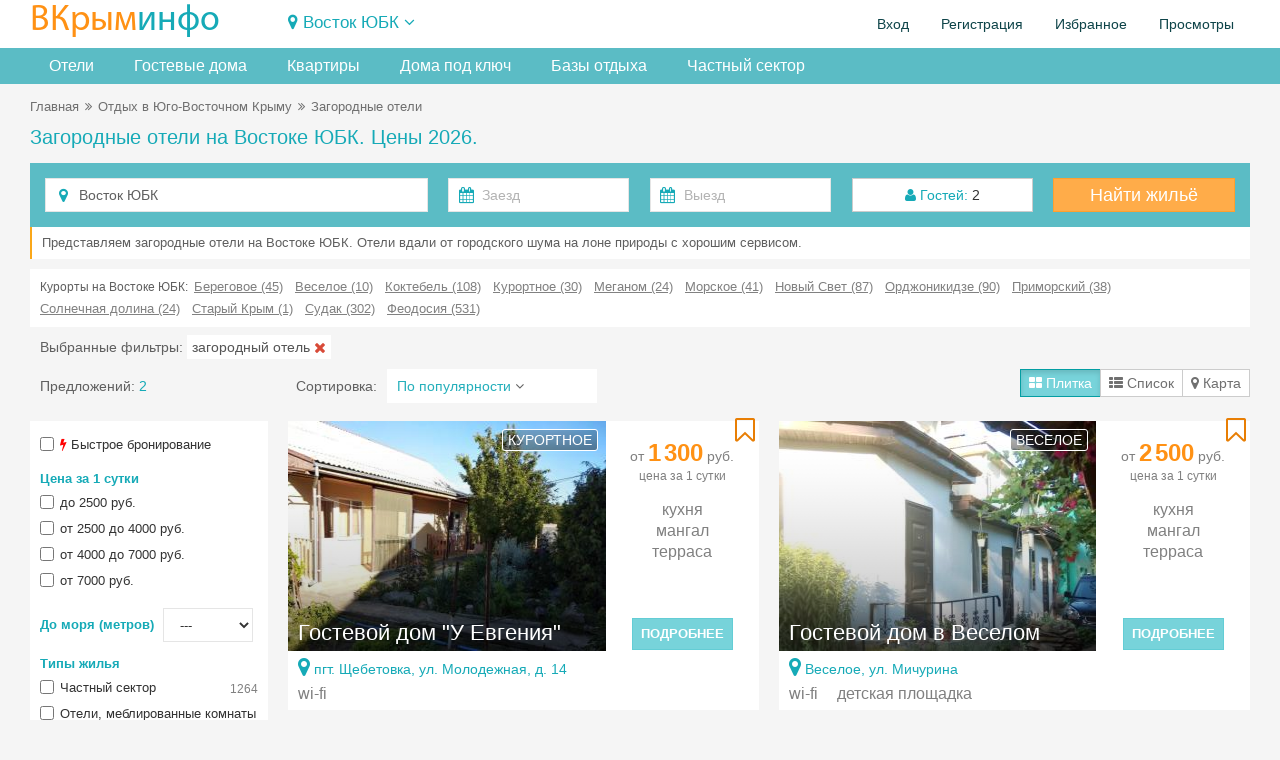

--- FILE ---
content_type: text/html; charset=UTF-8
request_url: https://vkrim.info/sdam/east/country.html
body_size: 22755
content:
<!DOCTYPE html>
<!--[if IE 8]>
<html lang="ru" class="ie8 no-js"> <![endif]-->
<!--[if IE 9]>
<html lang="ru" class="ie9 no-js"> <![endif]-->
<!--[if !IE]><!-->
<html lang="ru" class="no-js" xmlns="http://www.w3.org/1999/xhtml">
<!--<![endif]-->
<!-- BEGIN HEAD -->
<head>
    <meta charset="utf-8"/>
    <link rel="stylesheet" type="text/css" href="/bootstrap/fonts/font-awesome/css/font-awesome.min.css?1734893415" />
<link rel="stylesheet" type="text/css" href="/bootstrap/css/bootstrap.min.css?1734893415" />
<link rel="stylesheet" type="text/css" href="/plugins/bootstrap-toastr/toastr.min.css?1734893415" />
<link rel="stylesheet" type="text/css" href="/plugins/bootstrap-datepicker/css/datepicker3.css?1734893415" />
<link rel="stylesheet" type="text/css" href="/plugins/simple-line-icons/simple-line-icons.min.css?1734893415" />
<link rel="stylesheet" type="text/css" href="/css/components.css?1734893415" />
<link rel="stylesheet" type="text/css" href="/css/form.css?1734893415" />
<link rel="stylesheet" type="text/css" href="/css/main.css?20260108" />
<link rel="stylesheet" type="text/css" href="/assets/6acd4afb/jui/css/base/jquery-ui.css?1734893418" />
<link rel="stylesheet" type="text/css" href="/css/fp-modal.css?1763105858" />
<title>Загородные отели в Юго-Восточном Крыму. Цены 2026.</title>
    <meta http-equiv="X-UA-Compatible" content="IE=edge">
    <meta content="width=device-width, initial-scale=1" name="viewport"/>
    <meta name="keywords" content="загородные отели, аренда, посуточно, отдых, жилье, Восток ЮБК">
    <meta name="description" content="Загородные отели на Востоке ЮБК для отдыха в 2026 году. Отели вдали от городского шума на лоне природы с хорошим сервисом. Фотографии, отзывы, бронирование онлайн.">
        <meta property="og:site_name" content="Vkrim.info"/>
    <meta property="og:url" content="https://vkrim.info/sdam/east/country.html">
    <meta property="og:image" content="https://vkrim.info/images/logo_vkrim.jpg">
        <meta property="og:title" content="Загородные отели в Юго-Восточном Крыму. Цены 2026.">
        <meta property="og:description" content="Загородные отели на Востоке ЮБК для отдыха в 2026 году. Отели вдали от городского шума на лоне природы с хорошим сервисом. Фотографии, отзывы, бронирование онлайн.">

    <script type="application/ld+json">
          { "@context": "//schema.org/",
            "@type": "Organization",
            "name": "В Крым - Инфо",
            "url":"https://vkrim.info",
            "logo":"https://vkrim.info/images/logo_vkrim.jpg",
            "contactPoint":{
            "@type":"ContactPoint",
            "url":"https://vkrim.info",
            "contactType":"Customer Service" } } {
             "@context" : "//schema.org",
             "@type" : "WebSite",
             "name" : "Vkrim.info",
             "url" : "https://vkrim.info" }


    </script>


    <!-- BEGIN GLOBAL MANDATORY STYLES -->
        <link rel="shortcut icon" type="image/x-icon" href="/favicon.ico"/>
    <link rel="apple-touch-icon" href="/icons/apple-touch-icon-180x180.png"/>
    <link rel="icon" type="image/png" sizes="32x32" href="/icons/favicon-32x32.png"/>
    <link rel="icon" type="image/png" sizes="16x16" href="/icons/favicon-16x16.png"/>
        <script type="text/javascript">
        APP = {};
                APP.USER = 0;
        APP.USER_LOGIN = 0;
        APP.USER_CABINET = 0;
        APP.USER_PHONE = 0;
        let datesSelected = false;
        let datesSent = false;
    </script>
        </head>
<!-- END HEAD -->
<!-- BEGIN BODY -->
<body
    >
<!-- BEGIN HEADER -->
<header>
            <div class="user_header">
        <div class="container-fluid">
            <!-- BEGIN LOGO -->
            <div class="row ">
                <div class="col-lg-4 col-md-5 col-sm-8 col-xs-9">
                    <a href="https://vkrim.info" id="logo-default">
                        <span class="m_yell">ВКрым</span><span class="m_blue">инфо</span>
                    </a>
                </div>
                <div class="col-lg-10 col-md-12 col-sm-16 col-xs-15 ">
                     
                            <div class="tgl_ds">
                                <div class="d_tgl2 "><span class="fa fa-map-marker"></span>&nbsp;<span
                                            onclick="toogle_districts();">Восток ЮБК</span> <i
                                            id="d_row" class="fa fa-angle-down"></i>
                                </div>
                            </div>
                                            </h2>
                </div>
                <div class="col-lg-10 col-md-7 col-sm-16 col-xs-24">
                        <ul class="pull-right" id="usermenu">

        
        <li>
            <a href="#" data-target="#loginModal" data-toggle="modal" target="_blank"
               style="cursor: pointer">Вход</a>
        </li>
        <li><a
                    href="/authorization/registration"
            >Регистрация</a>
        </li>
        <li>
            <a href="/account/favorite">Избранное<span
                        class="cnt_fav"></span></a>
        </li>
        <li class="hidden-md">
            <a href="/account/history">Просмотры</a>
        </li>
        <!--li>
            <a href="/account/history">Добавить объект</a>
        </li-->
    </ul>

                </div>

                <!-- END LOGO -->
            </div>
            <div class="m_grey white-block" id="location">
    <button type="button" class="close" onclick="toogle_districts();">&times;</button>
    <div class="col-md-5 col-lg-5 col-sm-5 col-xs-8">
        <div class="parent"><a href="/west" class="m_blue">Западный Крым</a></div>

    <div><a class="" href="/sdam/beregovoe2">Береговое (Западный Крым)</a></div>
    <div><a class="" href="/sdam/vitino">Витино</a></div>
    <div><a class="pr" href="/sdam/evpatoria">Евпатория</a></div>
    <div><a class="pr" href="/sdam/zaozernoe">Заозерное</a></div>
    <div><a class="" href="/sdam/mejvodnoe">Межводное</a></div>
    <div><a class="" href="/sdam/mirniy">Мирный</a></div>
    <div><a class="" href="/sdam/molochnoe">Молочное</a></div>
    <div><a class="pr" href="/sdam/nikolaevka">Николаевка</a></div>
    <div><a class="" href="/sdam/novofedorovka">Новофедоровка</a></div>
    <div><a class="" href="/sdam/okunevka">Окуневка</a></div>
    <div><a class="" href="/sdam/olenevka">Оленевка</a></div>
    <div><a class="" href="/sdam/popovka">Поповка</a></div>
    <div><a class="" href="/sdam/portovoe">Портовое</a></div>
    <div><a class="pr" href="/sdam/saki">Саки</a></div>
    <div><a class="" href="/sdam/chernomorskoe">Черноморское</a></div>
    <div><a class="" href="/sdam/stormovoe">Штормовое</a></div>
    </div>
    <div class="col-md-4 col-lg-4 col-sm-4 col-xs-8">
        <div class="parent"><a href="/svs" class="m_blue">Курорты Севастополя</a></div>

    <div><a class="" href="/sdam/andreevka">Андреевка</a></div>
    <div><a class="" href="/sdam/baydarskaya">Байдарская долина</a></div>
    <div><a class="" href="/sdam/balaklava">Балаклава</a></div>
    <div><a class="" href="/sdam/kazachya">Казачья бухта</a></div>
    <div><a class="" href="/sdam/kacha">Кача</a></div>
    <div><a class="" href="/sdam/laspi">Ласпи</a></div>
    <div><a class="" href="/sdam/lubimovka">Любимовка</a></div>
    <div><a class="" href="/sdam/orlovka">Орловка</a></div>
    <div><a class="" href="/sdam/peschanoe">Песчаное</a></div>
    <div><a class="pr" href="/sdam/sevastopol">Севастополь</a></div>
    <div><a class="pr" href="/sdam/uchkuevka">Учкуевка</a></div>
    <div><a class="" href="/sdam/fiolent">Фиолент</a></div>
        <div style="padding-top: 10px">
            <div class="parent"><a href="/center" class="m_blue">Центр Крыма</a></div>

    <div><a class="" href="/sdam/bahchisaray">Бахчисарай</a></div>
    <div><a class="" href="/sdam/belogorsk">Белогорск</a></div>
    <div><a class="" href="/sdam/vysokoe">Высокое</a></div>
    <div><a class="" href="/sdam/djankoy">Джанкой</a></div>
    <div><a class="" href="/sdam/mnogoretche">Многоречье</a></div>
    <div><a class="" href="/sdam/simferopol">Симферополь</a></div>
    <div><a class="" href="/sdam/sokolinoe">Соколиное</a></div>
        </div>
    </div>
    <div class="col-md-5 col-lg-5 col-sm-5 col-xs-8">
        <div class="parent"><a href="/ubk" class="m_blue">Большая Ялта</a></div>

    <div><a class="pr" href="/sdam/alupka">Алупка</a></div>
    <div><a class="" href="/sdam/batiliman">Батилиман</a></div>
    <div><a class="" href="/sdam/kastropol">Береговое (Кастрополь)</a></div>
    <div><a class="pr" href="/sdam/gaspra">Гаспра</a></div>
    <div><a class="" href="/sdam/gornoe">Горное</a></div>
    <div><a class="pr" href="/sdam/gurzuf">Гурзуф</a></div>
    <div><a class="" href="/sdam/danilovka">Даниловка</a></div>
    <div><a class="" href="/sdam/katsiaveli">Кацивели</a></div>
    <div><a class="" href="/sdam/koreiz">Кореиз</a></div>
    <div><a class="" href="/sdam/kurpati">Курпаты</a></div>
    <div><a class="" href="/sdam/livadia">Ливадия</a></div>
    <div><a class="" href="/sdam/massandra">Массандра</a></div>
    <div><a class="pr" href="/sdam/mishor">Мисхор</a></div>
    <div><a class="" href="/sdam/nikita">Никита</a></div>
    <div><a class="" href="/sdam/opolznevoe">Оползневое</a></div>
    <div><a class="" href="/sdam/oreanda">Ореанда</a></div>
    <div><a class="" href="/sdam/otradnoe">Отрадное</a></div>
    <div><a class="" href="/sdam/parkovoe">Парковое</a></div>
    <div><a class="" href="/sdam/ponizovka">Понизовка</a></div>
    <div><a class="pr" href="/sdam/simeiz">Симеиз</a></div>
    <div><a class="pr" href="/sdam/foros">Форос</a></div>
    <div><a class="pr" href="/sdam/yalta">Ялта</a></div>
    </div>
    <div class="col-md-5 col-lg-5 col-sm-5 col-xs-12">
        <div class="parent"><a href="/aluston" class="m_blue">Большая Алушта</a></div>

    <div><a class="pr" href="/sdam/alushta">Алушта</a></div>
    <div><a class="" href="/sdam/kanaka">Канака</a></div>
    <div><a class="" href="/sdam/lazurnoe">Лазурное</a></div>
    <div><a class="" href="/sdam/malorechenskoe">Малореченское</a></div>
    <div><a class="" href="/sdam/malmayak">Малый Маяк</a></div>
    <div><a class="" href="/sdam/partenit">Партенит</a></div>
    <div><a class="" href="/sdam/privetnoe">Приветное</a></div>
    <div><a class="" href="/sdam/rybachye">Рыбачье</a></div>
    <div><a class="" href="/sdam/solnechnogorsk">Солнечногорское</a></div>
    <div><a class="" href="/sdam/utes">Утес</a></div>
        <div style="padding-top: 10px">
            <div class="parent"><a href="/azov" class="m_blue">Керчь и Азовское море</a></div>

    <div><a class="" href="/sdam/geroevskoe">Героевское</a></div>
    <div><a class="" href="/sdam/kazantip">Казантип</a></div>
    <div><a class="" href="/sdam/kamenskoe">Каменское</a></div>
    <div><a class="pr" href="/sdam/kerch">Керчь</a></div>
    <div><a class="" href="/sdam/kirovskoe">Кировское</a></div>
    <div><a class="" href="/sdam/mysovoe">Мысовое</a></div>
    <div><a class="" href="/sdam/novootradnoe">Новоотрадное</a></div>
    <div><a class="" href="/sdam/pesochnoe">Песочное</a></div>
    <div><a class="" href="/sdam/shelkino">Щелкино</a></div>
        </div>
    </div>
    <div class="col-md-4 col-lg-4 col-sm-4 col-xs-12">
        <div class="parent"><a href="/east" class="m_blue">Восток ЮБК</a></div>

    <div><a class="" href="/sdam/beregovoe">Береговое</a></div>
    <div><a class="" href="/sdam/veseloe">Веселое</a></div>
    <div><a class="pr" href="/sdam/koktebel">Коктебель</a></div>
    <div><a class="" href="/sdam/kurortnoe">Курортное</a></div>
    <div><a class="" href="/sdam/meganom">Меганом</a></div>
    <div><a class="pr" href="/sdam/morskoe">Морское</a></div>
    <div><a class="pr" href="/sdam/noviy_svet">Новый Свет</a></div>
    <div><a class="" href="/sdam/ordjonikidze">Орджоникидзе</a></div>
    <div><a class="" href="/sdam/primorskiy">Приморский</a></div>
    <div><a class="" href="/sdam/slndolina">Солнечная долина</a></div>
    <div><a class="" href="/sdam/oldcrimea">Старый Крым</a></div>
    <div><a class="pr" href="/sdam/sudak">Судак</a></div>
    <div><a class="pr" href="/sdam/feodosia">Феодосия</a></div>
    </div>
</div>
        </div>

    </div>
        <div style="background-color: #5bbcc5; margin-bottom: 10px">
    <!--div style="position: absolute; right: 0px; background-color: #f5f5f5; padding-left: 5px;">
        <a class="btn-warning btn hidden-xs" id="add_obj_btn" style="height: 36px; font-weight: bold; padding-top: 9px; line-height: 100%" href="http://crm.vkrim.info"><span
                class="fa fa-plus"></span> <span class="new_object"><span class="hidden-md hidden-xs hidden-sm">Добавить объект</span><span class="hidden-lg">Объект</span></span>
        </a>
    </div-->
    <div class="container-fluid tabbable-custom-menu">
        <ul class="nav nav-tabs menu_div">
                                                <li class="hidden-xs hidden-sm"><a title="Отели в Юго-Восточном Крыму" href="/sdam/east/hotel">Отели</a></li>                    <li class="hidden-xs hidden-sm"><a title="Гостевые дома в Юго-Восточном Крыму" href="/sdam/east/guest_houses">Гостевые дома</a></li>                    <li class="hidden-xs hidden-sm"><a title="Квартиры в Юго-Восточном Крыму" href="/sdam/east/flats">Квартиры</a></li>                    <li class="hidden-xs hidden-sm"><a title="Дома под ключ в Юго-Восточном Крыму" href="/sdam/east/house">Дома под ключ</a></li>                    <li class="hidden-xs hidden-sm"><a title="Базы отдыха в Юго-Восточном Крыму" href="/sdam/east/base">Базы отдыха</a></li>                    <li class="hidden-lg hidden-md"><a title="Отели в Юго-Восточном Крыму" href="/sdam/east/hotel">Отели</a></li>                    <li class="hidden-lg hidden-md"><a title="Гостевые дома в Юго-Восточном Крыму" href="/sdam/east/guest_houses">Гостевые дома</a></li>                    <li class="hidden-lg hidden-md"><a title="Квартиры в Юго-Восточном Крыму" href="/sdam/east/flats">Квартиры</a></li>                    <li class="hidden-lg hidden-md"><a title="Дома под ключ в Юго-Восточном Крыму" href="/sdam/east/house">Дома</a></li>                    <li class="hidden-lg hidden-md"><a title="Базы отдыха в Юго-Восточном Крыму" href="/sdam/east/base">Базы отдыха</a></li>                    <li><a href="/sdam/east/chastniy_sektor.html" title="Частный сектор в Юго-Восточном Крыму">Частный сектор</a></li>
                        </ul>
    </div>
</div>
</header><!-- END HEADER -->
<!-- BEGIN CONTAINER -->
<div class="container-fluid">
    
    <!-- BEGIN PAGE BREADCRUMB -->
    
        <ul class="page-breadcrumb breadcrumb hidden-xs">
            <li><a href="/">Главная</a></li><li><span class="fa fa-angle-double-right"></span></li><li><a href="/sdam/east">Отдых в Юго-Восточном Крыму</a></li><li><span class="fa fa-angle-double-right"></span></li><li>Загородные отели</li>        </ul>

                    <ul class="page-breadcrumb breadcrumb hidden-lg hidden-md hidden-sm">
                                    <span class="fa fa-arrow-left"></span>&nbsp;<a href="/sdam/east">Отдых в Юго-Восточном Крыму</a></li>
                                </ul>
        
    <!-- END PAGE BREADCRUMB -->
    <!-- BEGIN PAGE CONTENT INNER -->
    <a name="main"></a>
    <div class="content" style="position: relative">
                    <h1 class="m_blue mH1">Загородные отели на Востоке ЮБК. Цены 2026.                            </h1>
            
                <div style="min-height: 400px">
            <form accept-charset="utf-8" class="form-inline" onSubmit="js:$(&quot;input[type=submit]&quot;).attr(&quot;disabled&quot;, true); return true;" id="head-search-form" action="/search" method="GET"><div class="form-body" ><div style=" margin-bottom: 10px">
    <div class="searchDiv">
        <div class="headSearchTabs">
    <form accept-charset="utf-8" class="form-inline" onSubmit="js:$(&quot;input[type=submit]&quot;).attr(&quot;disabled&quot;, true); return true;" id="head-search-form" action="/vkrim/vkrim/site/search" method="GET"><input name="SF[type]" id="SF_type" type="hidden" value="1" /><input name="SF[districts]" id="SF_districts" type="hidden" /><input name="SF[bigDistrict]" id="SF_bigDistrict" type="hidden" value="6" /><input name="SF[modeView]" id="SF_modeView" type="hidden" value="1" /><input name="SF[persons]" id="SF_persons" type="hidden" value="2" /><input name="SF[child]" id="SF_child" type="hidden" /><input name="SF[age]" id="SF_age" type="hidden" /><input name="SF[sort]" id="SF_sort" type="hidden" value="10" /><div class="form-body" ><div class="mainSearchForm" style="padding: 15px; padding-bottom: 5px">
    <div class="row">
        <div class="col-lg-8 col-md-8 col-sm-24 col-xs-24 " style="padding-bottom: 10px">
            <div class="input-icon"><i class="fa fa-map-marker"></i>
                <input name="SF[object_id]" id="SF_object_id" type="hidden" value="/sdam/east" /><input maxlength="100" class="form-control" style="width:100%" placeholder="Введите курорт или название отеля" id="SF_searchName" name="SF[searchName]" type="text" value="Восток ЮБК" />            </div>
        </div>
        <div class="col-lg-8 col-md-8 col-sm-24 col-xs-24" style="padding-bottom: 10px">
            <div class="row">
                <div class="col-lg-12 col-md-12 col-sm-12 col-xs-12"><div class="input-group"><div class="input-icon"><i class="fa fa-calendar"></i><input class="form-control " style="width:100%;" maxlength="10" placeholder="Заезд" name="SF[date_from]" id="SF_date_from" type="text" /></div></div>                </div>
                <div class="col-lg-12 col-md-12 col-sm-12 col-xs-12"><div class="input-group"><div class="input-icon"><i class="fa fa-calendar"></i><input class="form-control " style="width:100%; " maxlength="10" placeholder="Выезд" name="SF[date_to]" id="SF_date_to" type="text" /></div></div>                </div>
            </div>
        </div>
        <div class="col-lg-4 col-md-4  col-sm-24 col-xs-24" style="padding-bottom: 10px">
            <div class="btn-group guest-block" style="position: relative; width: 100% ">
                    <span class="btn btn-default" style="width: 100% "
                          title="Укажите количество гостей" onclick="showGuest();"><span
                            class="m_blue fa fa-user"></span>
                        <span class="m_blue">Гостей:</span> <span id="qnt_guest">2</span>
                    </span>

    <div class="guestDiv">
        <div class="item">Взрослые: <select id="persons" onchange="saveGuestInfo();">                    <option
                    value="0" >0</option>                    <option
                    value="1" >1</option>                    <option
                    value="2" selected>2</option>                    <option
                    value="3" >3</option>                    <option
                    value="4" >4</option>                    <option
                    value="5" >5</option>                    <option
                    value="6" >6</option>                    <option
                    value="7" >7</option>                    <option
                    value="8" >8</option>                    <option
                    value="9" >9</option>                    <option
                    value="10" >10</option>                    <option
                    value="11" >11</option>                    <option
                    value="12" >12</option>            </select></div>
        <div class="item">Дети: <select id="children" onchange="showChildrenAge(this.value);">                    <option selected >0</option>                    <option  >1</option>                    <option  >2</option>                    <option  >3</option>                    <option  >4</option>                    <option  >5</option>                    <option  >6</option>                    <option  >7</option>                    <option  >8</option>                    <option  >9</option>                    <option  >10</option>                    <option  >11</option>                    <option  >12</option>            </select></div>
        <div class="item ch_age" style="display: none">
            Возраст детей:
            <div style="padding-top: 5px" id="ageContainer">
                            </div>
        </div>
        <div class="item" style="background-color: #F3F3F3; padding-top: 10px">
                            <span class="btn btn-success btn-sm"
                                  title="Сохранить" onclick="showGuest();">Сохранить</span>
        </div>
    </div>
</div>        </div>
        <div class="col-lg-4 col-md-4 col-sm-24 col-xs-24" style="padding-bottom: 10px">
            <a class="btn-warning btn searchBtn" onclick="searchObjectMain();">Найти жильё</a>
        </div>
    </div>
</div>
</div></form>            <div class="white-block seoAnons ">
                Представляем загородные отели на Востоке ЮБК. Отели вдали от городского шума на лоне природы с хорошим сервисом.            </div>
                        <div class="white-block all-districts-sf">
                Курорты на Востоке ЮБК: &nbsp;<a href="/sdam/beregovoe">Береговое (45)</a><a href="/sdam/veseloe">Веселое (10)</a><a href="/sdam/koktebel">Коктебель (108)</a><a href="/sdam/kurortnoe">Курортное (30)</a><a href="/sdam/meganom">Меганом (24)</a><a href="/sdam/morskoe">Морское (41)</a><a href="/sdam/noviy_svet">Новый Свет (87)</a><a href="/sdam/ordjonikidze">Орджоникидзе (90)</a><a href="/sdam/primorskiy">Приморский (38)</a><a href="/sdam/slndolina">Солнечная долина (24)</a><a href="/sdam/oldcrimea">Старый Крым (1)</a><a href="/sdam/sudak">Судак (302)</a><a href="/sdam/feodosia">Феодосия (531)</a>            </div>
                    <div class="sParamsGroup">
                            <span class="hidden-xs">Выбранные фильтры: </span>
                                    <div class="sps" id="sp_category_8">загородный отель&nbsp;<span
                                class="fa fa-times font-red"
                                onclick="delSearchParam('category','8');"></span></div>
                            </div>
        <div class="mainSearchFormResult">
            <div class="row">
                <div class="col-lg-5 col-md-5  col-xs-24 col-sm-9 " style="padding-top: 7px">
                 <span >
                                         Предложений: <span id='cntSearchObj' class="m_blue">2</span>
                </span>
                    <div class="hidden-lg hidden-md hidden-sm" style="font-size: 8px">&nbsp;</div>
                </div>
                <div class="col-lg-11 col-md-9 col-sm-5 col-xs-12">
                    <span class="hidden-xs">
                    <div style="display: table-cell; padding-right: 10px" >Сортировка:</div>
                    <div style="display: table-cell;" class="hidden-xs">
                        <div class="dropdown"
                             style=" padding: 7px; padding-left: 10px; background-color: white; width: 210px">
                            <div class="dropdown-toggle" data-toggle="dropdown" data-hover="type"
                                 data-close-others="true" data-delay="300" style="cursor: pointer;">
                                <span class="m_blue_font sort_title">По популярности</span>
                                <i class="fa fa-angle-down"></i>
                            </div>
                            <ul class="dropdown-menu" style="width: 210px">
                                                                    <li id='sort_10' class="active">
                                        <a href="javascript:change_sort(10);"
                                           style="clear: both; overflow:auto; padding-left: 10px"><span
                                                    class="pull-left">По популярности</span></a>
                                    </li>
                                                                    <li id='sort_2' class="">
                                        <a href="javascript:change_sort(2);"
                                           style="clear: both; overflow:auto; padding-left: 10px"><span
                                                    class="pull-left">Цена (сначала низкая)</span></a>
                                    </li>
                                                                    <li id='sort_3' class="">
                                        <a href="javascript:change_sort(3);"
                                           style="clear: both; overflow:auto; padding-left: 10px"><span
                                                    class="pull-left">Цена (сначала высокая)</span></a>
                                    </li>
                                                                    <li id='sort_11' class="">
                                        <a href="javascript:change_sort(11);"
                                           style="clear: both; overflow:auto; padding-left: 10px"><span
                                                    class="pull-left">Количество отзывов</span></a>
                                    </li>
                                                            </ul>
                        </div>
                    </div>
                    </span>
                    <button type="button" class="hidden-md hidden-lg hidden-sm btn btn-default " style="padding-top: 3px; padding-bottom: 3px;" onclick="toogle_filters();">Фильтры <i
                                id="f_row" class="fa fa-angle-down"></i></span></button>
                </div>
                <div class="col-lg-8 col-md-10 col-sm-12 col-xs-12">
                    <div class="btn-group mode pull-right">
                        <button type="button"
                                class=" btn btn-default active"
                                value="1" style="padding-top: 3px; padding-bottom: 3px;"><span
                                    class="fa fa-th-large"></span>
                            <span class="hidden-xs">Плитка</span>
                        </button>
                        <button type="button"
                                class=" btn btn-default "
                                value="2" style="padding-top: 3px; padding-bottom: 3px;"><span
                                    class="fa fa-th-list"></span>
                            <span class="hidden-xs">Список</span>
                        </button>
                        <button type="button"
                                class="btn btn-default "
                                value="3" style="padding-top: 3px; padding-bottom: 3px;"><span
                                    class="fa fa-map-marker"></span>
                            <span class="hidden-xs">Карта</span>
                        </button>
                    </div>
                </div>
            </div>
        </div>        </div>
    </div>
</div>
<div class="row">
    <div class="col-lg-5 col-md-5  col-xs-24 col-sm-8" style="padding-top: 3px">
        <div class="white-block-column left_form hidden-xs" id="left_SForm">
    <button type="button" class="close hidden-md hidden-lg hidden-sm" onclick="toogle_filters();">&times;</button>
    <input name="SF[onlyFree]" id="SF_onlyFree" type="hidden" value="1" />    <div class="param_group">
        <div class="search_param_div">
            <div class="chbx"><input id="ytSF_exp" type="hidden" value="0" name="SF[exp]" /><input name="SF[exp]" id="SF_exp" value="1" type="checkbox" /></div>
            <label title="Быстрое подтверждение бронирования"><span class="fa fa-flash red"></span> Быстрое бронирование</label>
        </div>
            </div>
    <div class="param_group">
        <div class="m_blue h5">Цена за 1 сутки</div>
        <div>
            <input id="ytSF_price" type="hidden" value="" name="SF[price]" /><span id="SF_price"><div class="search_param_div"><div class="chbx sChbx"><input id="SF_price_0" value="1" type="checkbox" name="SF[price][]" /></div><label for="SF_price_0">до 2500 руб.</label></div><div class="search_param_div"><div class="chbx sChbx"><input id="SF_price_1" value="2" type="checkbox" name="SF[price][]" /></div><label for="SF_price_1">от 2500 до 4000 руб.</label></div><div class="search_param_div"><div class="chbx sChbx"><input id="SF_price_2" value="3" type="checkbox" name="SF[price][]" /></div><label for="SF_price_2">от 4000 до 7000 руб.</label></div><div class="search_param_div"><div class="chbx sChbx"><input id="SF_price_3" value="5" type="checkbox" name="SF[price][]" /></div><label for="SF_price_3">от 7000 руб.</label></div></span>        </div>
    </div>
    <div class="param_group">

        <div class="search_param_div">
            <div class="m_blue h5" style="display: inline; margin-right: 5px">До моря (метров)</div>
            <select class="form-control " style="width:90px; font-size:13px;" name="SF[sea]" id="SF_sea">
<option value="">---</option>
<option value="3">до 10 м, на пляже</option>
<option value="2">до 50 м, первая линия</option>
<option value="1">до 300 м</option>
<option value="4">до 500 м</option>
<option value="5">до 1000 м</option>
</select>        </div>
    </div>
    <div class="param_group " id="chGroups">
        <div class="m_blue h5" style="">Типы жилья</div>
        <div class="search_param_div">
                            <div class="chbx"><input id="ytSF_private" type="hidden" value="0" name="SF[private]" /><input name="SF[private]" id="SF_private" value="1" type="checkbox" /></div>
                <label>Частный сектор<span class="cnt">1264</span></label>
                    </div>
        <input id="ytSF_objectTypeGroupAll" type="hidden" value="" name="SF[objectTypeGroupAll]" /><span id="SF_objectTypeGroupAll"><div class="search_param_div"><div class="chbx"><input id="SF_objectTypeGroupAll_0" value="gt_4" type="checkbox" name="SF[objectTypeGroupAll][]" /></div><label for="SF_objectTypeGroupAll_0">Отели, меблированные комнаты<span class="cnt">512</span></label></div><div class="search_param_div"><div class="chbx"><input id="SF_objectTypeGroupAll_1" value="gt_1" type="checkbox" name="SF[objectTypeGroupAll][]" /></div><label for="SF_objectTypeGroupAll_1">Квартиры, апартаменты<span class="cnt">424</span></label></div><div class="search_param_div"><div class="chbx"><input id="SF_objectTypeGroupAll_2" value="gt_3" type="checkbox" name="SF[objectTypeGroupAll][]" /></div><label for="SF_objectTypeGroupAll_2">Дома, коттеджи<span class="cnt">211</span></label></div><div class="search_param_div"><div class="chbx"><input id="SF_objectTypeGroupAll_3" value="ot_9" type="checkbox" name="SF[objectTypeGroupAll][]" /></div><label for="SF_objectTypeGroupAll_3">Гостевые дома<span class="cnt">428</span></label></div><div class="search_param_div"><div class="chbx"><input id="SF_objectTypeGroupAll_4" value="ot_30" type="checkbox" name="SF[objectTypeGroupAll][]" /></div><label for="SF_objectTypeGroupAll_4">Базы отдыха<span class="cnt">13</span></label></div><div class="search_param_div"><div class="chbx"><input id="SF_objectTypeGroupAll_5" value="gt_2" type="checkbox" name="SF[objectTypeGroupAll][]" /></div><label for="SF_objectTypeGroupAll_5">Комнаты<span class="cnt">28</span></label></div><div class="search_param_div"><div class="chbx"><input id="SF_objectTypeGroupAll_6" value="ot_8" type="checkbox" name="SF[objectTypeGroupAll][]" /></div><label for="SF_objectTypeGroupAll_6">Квартиры-судии<span class="cnt">52</span></label></div><div class="search_param_div"><div class="chbx"><input id="SF_objectTypeGroupAll_7" value="ot_10" type="checkbox" name="SF[objectTypeGroupAll][]" /></div><label for="SF_objectTypeGroupAll_7">Эллинги<span class="cnt">16</span></label></div><div class="search_param_div"><div class="chbx"><input id="SF_objectTypeGroupAll_8" value="ot_6" type="checkbox" name="SF[objectTypeGroupAll][]" /></div><label for="SF_objectTypeGroupAll_8">Виллы<span class="cnt">1</span></label></div></span>    </div>

    <div class="param_group ">
        <div class="m_blue h5">Популярно</div>
        <input id="ytSF_category1" type="hidden" value="" name="SF[category1]" /><span id="SF_category1"><div class="search_param_div"><div class="chbx sChbx"><input id="SF_category1_0" value="8" checked="checked" type="checkbox" name="SF[category1][]" /></div><label for="SF_category1_0">Загородные отели</label></div></span><input id="ytSF_pitanie" type="hidden" value="" name="SF[pitanie]" /><span id="SF_pitanie"><div class="search_param_div"><div class="chbx sChbx"><input id="SF_pitanie_0" value="-1" type="checkbox" name="SF[pitanie][]" /></div><label for="SF_pitanie_0">Питание<span class="cnt">109</span></label></div><div class="search_param_div"><div class="chbx sChbx"><input id="SF_pitanie_1" value="5" type="checkbox" name="SF[pitanie][]" /></div><label for="SF_pitanie_1">Все включено<span class="cnt">1</span></label></div><div class="search_param_div"><div class="chbx sChbx"><input id="SF_pitanie_2" value="7" type="checkbox" name="SF[pitanie][]" /></div><label for="SF_pitanie_2">Шведский стол<span class="cnt">4</span></label></div></span>            <div class="search_param_div">
                <div class="chbx"><input id="ytSF_kitchen" type="hidden" value="0" name="SF[kitchen]" /><input name="SF[kitchen]" id="SF_kitchen" value="1" type="checkbox" /></div>
                <label>Кухня (любая)<span class="cnt">640</span></label>
            </div>
                        <div class="search_param_div">
                <div class="chbx"><input id="ytSF_kitchen2" type="hidden" value="0" name="SF[kitchen2]" /><input name="SF[kitchen2]" id="SF_kitchen2" value="1" type="checkbox" /></div>
                <label>Кухня в номере<span class="cnt">431</span></label>
            </div>
        

        <div style="font-size: 5px">&nbsp;</div>
                    <div class="search_param_div">
                <div class="chbx"><input id="ytSF_pool" type="hidden" value="0" name="SF[pool]" /><input name="SF[pool]" id="SF_pool" value="1" type="checkbox" /></div>
                <label>Бассейн<span class="cnt">122</span></label>
            </div>


                            <div class="search_param_div">
                    <div class="chbx"><input id="ytSF_pool2" type="hidden" value="0" name="SF[pool2]" /><input name="SF[pool2]" id="SF_pool2" value="1" type="checkbox" /></div>
                    <label>Бассейн с подогревом<span class="cnt">22</span></label>
                </div>
                            <div style="font-size: 5px">&nbsp;</div>

                        <div class="search_param_div">
                <div class="chbx"><input id="ytSF_parking" type="hidden" value="0" name="SF[parking]" /><input name="SF[parking]" id="SF_parking" value="1" type="checkbox" /></div>
                <label>Парковка<span class="cnt">544</span></label>
            </div>
                        <div class="search_param_div">
                <div class="chbx"><input id="ytSF_pets" type="hidden" value="0" name="SF[pets]" /><input name="SF[pets]" id="SF_pets" value="1" type="checkbox" /></div>
                <label>C питомцами<span class="cnt">549</span></label>
            </div>
                        <div class="search_param_div">
                <div class="chbx"><input id="ytSF_mountain" type="hidden" value="0" name="SF[mountain]" /><input name="SF[mountain]" id="SF_mountain" value="1" type="checkbox" /></div>
                <label>Отдых в горах<span class="cnt">16</span></label>
            </div>
            <input id="ytSF_category2" type="hidden" value="" name="SF[category2]" /><span id="SF_category2"><div class="search_param_div"><div class="chbx sChbx"><input id="SF_category2_0" value="25" type="checkbox" name="SF[category2][]" /></div><label for="SF_category2_0">В центре<span class="cnt">224</span></label></div><div class="search_param_div"><div class="chbx sChbx"><input id="SF_category2_1" value="9" type="checkbox" name="SF[category2][]" /></div><label for="SF_category2_1">Отдых с детьми<span class="cnt">43</span></label></div><div class="search_param_div"><div class="chbx sChbx"><input id="SF_category2_2" value="10" type="checkbox" name="SF[category2][]" /></div><label for="SF_category2_2">Семейный отдых<span class="cnt">391</span></label></div></span>    </div>


    <div class="param_group">
        <div class="search_param_div">
            <div class="m_blue h5" style="display: inline; margin-right: 70px">Комнат</div>
            <select class="form-control " style="width:90px; font-size:13px;" name="SF[rooms]" id="SF_rooms">
<option value="">---</option>
<option value="1">1</option>
<option value="2">2</option>
<option value="3">3</option>
<option value="4">4</option>
<option value="5">5</option>
</select>        </div>
    </div>
    <input name="SF[lnd]" id="SF_lnd" type="hidden" /><input name="SF[rad]" id="SF_rad" type="hidden" />
            <div class="param_group">
            <div class="m_blue h5">Услуги</div>
            <input id="ytSF_category3" type="hidden" value="" name="SF[category3]" /><span id="SF_category3"><div class="search_param_div"><div class="chbx sChbx"><input id="SF_category3_0" value="55" type="checkbox" name="SF[category3][]" /></div><label for="SF_category3_0">Библиотека<span class="cnt">27</span></label></div><div class="search_param_div"><div class="chbx sChbx"><input id="SF_category3_1" value="19" type="checkbox" name="SF[category3][]" /></div><label for="SF_category3_1">Взрослая анимация<span class="cnt">3</span></label></div><div class="search_param_div"><div class="chbx sChbx"><input id="SF_category3_2" value="18" type="checkbox" name="SF[category3][]" /></div><label for="SF_category3_2">Детская анимация<span class="cnt">13</span></label></div><div class="search_param_div"><div class="chbx sChbx"><input id="SF_category3_3" value="33" type="checkbox" name="SF[category3][]" /></div><label for="SF_category3_3">Ксерокс, принтер<span class="cnt">61</span></label></div><div class="search_param_div"><div class="chbx sChbx"><input id="SF_category3_4" value="51" type="checkbox" name="SF[category3][]" /></div><label for="SF_category3_4">Няня, уход за детьми<span class="cnt">5</span></label></div><div class="search_param_div"><div class="chbx sChbx"><input id="SF_category3_5" value="41" type="checkbox" name="SF[category3][]" /></div><label for="SF_category3_5">Поздний выезд<span class="cnt">381</span></label></div><div class="search_param_div"><div class="chbx sChbx"><input id="SF_category3_6" value="49" type="checkbox" name="SF[category3][]" /></div><label for="SF_category3_6">Отчетные документы<span class="cnt">109</span></label></div><div class="search_param_div"><div class="chbx sChbx"><input id="SF_category3_7" value="57" type="checkbox" name="SF[category3][]" /></div><label for="SF_category3_7">Прокат велосипедов<span class="cnt">35</span></label></div><div class="search_param_div"><div class="chbx sChbx"><input id="SF_category3_8" value="36" type="checkbox" name="SF[category3][]" /></div><label for="SF_category3_8">Ранний заезд<span class="cnt">385</span></label></div><div class="search_param_div"><div class="chbx sChbx"><input id="SF_category3_9" value="50" type="checkbox" name="SF[category3][]" /></div><label for="SF_category3_9">Трансфер до пляжа<span class="cnt">12</span></label></div><div class="search_param_div"><div class="chbx sChbx"><input id="SF_category3_10" value="32" type="checkbox" name="SF[category3][]" /></div><label for="SF_category3_10">Экскурсионное бюро<span class="cnt">38</span></label></div></span>        </div>
                <div class="param_group ">
            <div class="m_blue h5">Инфраструктура отеля</div>
                            <div class="search_param_div">
                    <div class="chbx"><input id="ytSF_spa" type="hidden" value="0" name="SF[spa]" /><input name="SF[spa]" id="SF_spa" value="1" type="checkbox" /></div>
                    <label>Баня, сауна<span class="cnt">49</span></label>
                </div>
                                <div class="search_param_div">
                    <div class="chbx"><input id="ytSF_playground" type="hidden" value="0" name="SF[playground]" /><input name="SF[playground]" id="SF_playground" value="1" type="checkbox" /></div>
                    <label>Детская площадка<span class="cnt">205</span></label>
                </div>
                <input id="ytSF_category4" type="hidden" value="" name="SF[category4]" /><span id="SF_category4"><div class="search_param_div"><div class="chbx sChbx"><input id="SF_category4_0" value="40" type="checkbox" name="SF[category4][]" /></div><label for="SF_category4_0">Банкетный зал<span class="cnt">7</span></label></div><div class="search_param_div"><div class="chbx sChbx"><input id="SF_category4_1" value="31" type="checkbox" name="SF[category4][]" /></div><label for="SF_category4_1">Бильярд<span class="cnt">14</span></label></div><div class="search_param_div"><div class="chbx sChbx"><input id="SF_category4_2" value="53" type="checkbox" name="SF[category4][]" /></div><label for="SF_category4_2">Игровая комната<span class="cnt">7</span></label></div><div class="search_param_div"><div class="chbx sChbx"><input id="SF_category4_3" value="52" type="checkbox" name="SF[category4][]" /></div><label for="SF_category4_3">Лифт<span class="cnt">1</span></label></div><div class="search_param_div"><div class="chbx sChbx"><input id="SF_category4_4" value="30" type="checkbox" name="SF[category4][]" /></div><label for="SF_category4_4">Настольный теннис<span class="cnt">25</span></label></div><div class="search_param_div"><div class="chbx sChbx"><input id="SF_category4_5" value="54" type="checkbox" name="SF[category4][]" /></div><label for="SF_category4_5">Продуктовый магазин (на территории)<span class="cnt">4</span></label></div><div class="search_param_div"><div class="chbx sChbx"><input id="SF_category4_6" value="22" type="checkbox" name="SF[category4][]" /></div><label for="SF_category4_6">Ресторан, кафе<span class="cnt">47</span></label></div><div class="search_param_div"><div class="chbx sChbx"><input id="SF_category4_7" value="46" type="checkbox" name="SF[category4][]" /></div><label for="SF_category4_7">Салон-красоты<span class="cnt">2</span></label></div><div class="search_param_div"><div class="chbx sChbx"><input id="SF_category4_8" value="45" type="checkbox" name="SF[category4][]" /></div><label for="SF_category4_8">Спа-зона<span class="cnt">6</span></label></div><div class="search_param_div"><div class="chbx sChbx"><input id="SF_category4_9" value="43" type="checkbox" name="SF[category4][]" /></div><label for="SF_category4_9">Спортивная площадка<span class="cnt">6</span></label></div><div class="search_param_div"><div class="chbx sChbx"><input id="SF_category4_10" value="42" type="checkbox" name="SF[category4][]" /></div><label for="SF_category4_10">Спортивный зал<span class="cnt">3</span></label></div><div class="search_param_div"><div class="chbx sChbx"><input id="SF_category4_11" value="21" type="checkbox" name="SF[category4][]" /></div><label for="SF_category4_11">Тренажерный зал<span class="cnt">5</span></label></div><div class="search_param_div"><div class="chbx sChbx"><input id="SF_category4_12" value="20" type="checkbox" name="SF[category4][]" /></div><label for="SF_category4_12">Фитнес-клуб<span class="cnt">1</span></label></div></span>                <div class="search_param_div">
                    <div class="chbx"><input id="ytSF_conf" type="hidden" value="0" name="SF[conf]" /><input name="SF[conf]" id="SF_conf" value="1" type="checkbox" /></div>
                    <label>Конференц-зал<span class="cnt">10</span></label>
                </div>
                        </div>
                <div class="param_group ">
            <div class="m_blue h5">Дополнительно</div>
            <input id="ytSF_category5" type="hidden" value="" name="SF[category5]" /><span id="SF_category5"><div class="search_param_div"><div class="chbx sChbx"><input id="SF_category5_0" value="15" type="checkbox" name="SF[category5][]" /></div><label for="SF_category5_0">Без детей<span class="cnt">11</span></label></div><div class="search_param_div"><div class="chbx sChbx"><input id="SF_category5_1" value="56" type="checkbox" name="SF[category5][]" /></div><label for="SF_category5_1">Для групповых заездов<span class="cnt">16</span></label></div><div class="search_param_div"><div class="chbx sChbx"><input id="SF_category5_2" value="29" type="checkbox" name="SF[category5][]" /></div><label for="SF_category5_2">Для командировок<span class="cnt">12</span></label></div><div class="search_param_div"><div class="chbx sChbx"><input id="SF_category5_3" value="23" type="checkbox" name="SF[category5][]" /></div><label for="SF_category5_3">Для корпоратива<span class="cnt">10</span></label></div><div class="search_param_div"><div class="chbx sChbx"><input id="SF_category5_4" value="28" type="checkbox" name="SF[category5][]" /></div><label for="SF_category5_4">Романтические отели<span class="cnt">23</span></label></div><div class="search_param_div"><div class="chbx sChbx"><input id="SF_category5_5" value="14" type="checkbox" name="SF[category5][]" /></div><label for="SF_category5_5">Для молодежи<span class="cnt">297</span></label></div><div class="search_param_div"><div class="chbx sChbx"><input id="SF_category5_6" value="11" type="checkbox" name="SF[category5][]" /></div><label for="SF_category5_6">Отели на уикенд<span class="cnt">37</span></label></div><div class="search_param_div"><div class="chbx sChbx"><input id="SF_category5_7" value="39" type="checkbox" name="SF[category5][]" /></div><label for="SF_category5_7">Панорамный вид<span class="cnt">24</span></label></div><div class="search_param_div"><div class="chbx sChbx"><input id="SF_category5_8" value="24" type="checkbox" name="SF[category5][]" /></div><label for="SF_category5_8">Тимбилдинг<span class="cnt">4</span></label></div><div class="search_param_div"><div class="chbx sChbx"><input id="SF_category5_9" value="13" type="checkbox" name="SF[category5][]" /></div><label for="SF_category5_9">Новый год<span class="cnt">45</span></label></div><div class="search_param_div"><div class="chbx sChbx"><input id="SF_category5_10" value="44" type="checkbox" name="SF[category5][]" /></div><label for="SF_category5_10">Для лиц с ограниченными возможностями<span class="cnt">12</span></label></div><div class="search_param_div"><div class="chbx sChbx"><input id="SF_category5_11" value="27" type="checkbox" name="SF[category5][]" /></div><label for="SF_category5_11">Мероприятия, свадьбы<span class="cnt">26</span></label></div><div class="search_param_div"><div class="chbx sChbx"><input id="SF_category5_12" value="12" type="checkbox" name="SF[category5][]" /></div><label for="SF_category5_12">Работает круглый год<span class="cnt">115</span></label></div></span>        </div>
        
    <div class=' btn btn-success center-block hidden-lg hidden-md hidden-sm'
         style=" font-size: 20px"
         onclick="toogle_filters();">
        <span>Применить</span>
    </div>
</div>    </div>
    <div class="col-lg-19 col-md-19 col-xs-24 col-sm-16">
                <div style="min-height: 500px; position: relative; display:none" id="objectResultMap">
            <div class="mapPreloader m_blue_font">Загружаем объекты...</div>
            <div id='YMapsID'></div>
        </div>
                <div style="padding-bottom: 20px; min-height: 500px;" id="objectResult">
            <div id='objects_item'>
                    <div id="yw0" class="list-view">
<div class="row">
<div id="obj_93855" class="col-lg-12 col-md-12 col-sm-24 col-xs-24 obj_main"
     style="  padding-bottom: 15px">
    <div style="background-color: white; color: #808080; font-family: Arial, Helvetica, sans-serif;">
        <div class="row" style="position: relative;  margin-top: 3px">
             <span title="Добавить в избранное"
                   class="fa fa-bookmark-o favorite_list2 no_fav_93855"
                   onclick="add_favorite(93855);"
                   style=" right:7px;">&nbsp;</span>
            <span title="Удалить из избранного"
                  onclick="del_favorite(93855);"
                  class="fa fa-bookmark favorite_list2 in_fav_93855"
                  style="display:none; right:7px;">&nbsp;</span>
            <div class="col-lg-16 col-md-16 col-sm-16 col-xs-24" style="padding-right: 0px;">
                                                    <div class="thumbnail" style="margin-bottom: 0px;">
                        <div class="">
                            
                                                        <div style="position: relative; ">
                                <a href="/sdam/object/93855" title="Гостевой дом У Евгения" target="_blank"><img
                                            src="/cache/cfdb8906d0a7cbf9b4777ef1e1b7f597_1653572744_230090113_xx12ws350.jpeg"
                                            style="width: 100%; height: 230px"
                                            alt="Гостевой дом У Евгения"></a>

                                <a href="/sdam/object/93855" target="_blank">
                                    <div class="bg"></div>
                                </a>

                                <div class="groups" style="top: 8px; right: 8px;">
                                    <div
                                            class="type bt">Курортное</div>
                                </div>
                                                                <div class="title2 "><a
                                            href="/sdam/object/93855" target="_blank"
                                            title="Гостевой дом У Евгения"
                                            id="name_93855">Гостевой дом "У Евгения"</a></div>
                            </div>
                        </div>
                    </div>
                                                    </div>
            <div class="col-lg-8 col-md-8 col-sm-8 col-xs-24 text-center"
                 style=" margin-left: 0px; padding-left: 0px; margin-top: 15px; ">
                <div style="height: 65px">
                                        <div>
                            <span class="hidden-m">от</span> <span class="m_yell"
                                                                            style="font-size: 24px; font-weight: bold; ">1<span id="th-separator">&nbsp;</span>300</span>
                            <span class="hidden-md">руб.</span><span class="hidden-lg hidden-sm hidden-xs">р</span>
                    </div>
                                                            <div style="font-size: 12px;  line-height:115%;">
                                    цена за 1 сутки                                </div>
                            

                </div>
                <div style="height: 85px" class="hidden-xs">
                                                    <div class="card_param ">
                                    кухня                                </div>
                                                            <div class="card_param ">
                                    мангал                                </div>
                                                            <div class="card_param ">
                                    терраса                                </div>
                            
                </div>
                <div>
                    <div class="comment_list_div_2">

                                            </div>
                    <a href="/sdam/object/93855" class="btn btn-success" style="font-weight: bold; font-size: 13px; "
                       target="_blank">ПОДРОБНЕЕ</a>
                </div>

            </div>
        </div>
        <div class="caption_div_2">

            <div class="address_2 m_blue" onclick="showMapList(93855);" title="Показать на карте"
                 style=" cursor: pointer;"><span class="fa fa-map-marker" style="font-size: 21px;"></span> <span
                        id="addr_93855">пгт. Щебетовка, ул. Молодежная, д. 14</span></div>
            <div style="padding-top: 4px; min-height: 26px">
                                            <span class="card_param_2 " style="">
                                    wi-fi                                </span>
                                    </div>
                        <input type="hidden" id='lat_93855' value="44.94">
            <input type="hidden" id='lon_93855' value="35.1505">
        </div>
    </div>
</div>



<div id="obj_31291" class="col-lg-12 col-md-12 col-sm-24 col-xs-24 obj_main"
     style="  padding-bottom: 15px">
    <div style="background-color: white; color: #808080; font-family: Arial, Helvetica, sans-serif;">
        <div class="row" style="position: relative;  margin-top: 3px">
             <span title="Добавить в избранное"
                   class="fa fa-bookmark-o favorite_list2 no_fav_31291"
                   onclick="add_favorite(31291);"
                   style=" right:7px;">&nbsp;</span>
            <span title="Удалить из избранного"
                  onclick="del_favorite(31291);"
                  class="fa fa-bookmark favorite_list2 in_fav_31291"
                  style="display:none; right:7px;">&nbsp;</span>
            <div class="col-lg-16 col-md-16 col-sm-16 col-xs-24" style="padding-right: 0px;">
                                                    <div class="thumbnail" style="margin-bottom: 0px;">
                        <div class="">
                            
                                                        <div style="position: relative; ">
                                <a href="/sdam/object/31291" title="Гостевой дом в Веселом" target="_blank"><img
                                            src="/cache/60a451573685c210048fc63db91823ee_1606470350_230090113_xx12ws350.png"
                                            style="width: 100%; height: 230px"
                                            alt="Гостевой дом в Веселом"></a>

                                <a href="/sdam/object/31291" target="_blank">
                                    <div class="bg"></div>
                                </a>

                                <div class="groups" style="top: 8px; right: 8px;">
                                    <div
                                            class="type bt">Веселое</div>
                                </div>
                                                                <div class="title2 "><a
                                            href="/sdam/object/31291" target="_blank"
                                            title="Гостевой дом в Веселом"
                                            id="name_31291">Гостевой дом в Веселом</a></div>
                            </div>
                        </div>
                    </div>
                                                    </div>
            <div class="col-lg-8 col-md-8 col-sm-8 col-xs-24 text-center"
                 style=" margin-left: 0px; padding-left: 0px; margin-top: 15px; ">
                <div style="height: 65px">
                                        <div>
                            <span class="hidden-m">от</span> <span class="m_yell"
                                                                            style="font-size: 24px; font-weight: bold; ">2<span id="th-separator">&nbsp;</span>500</span>
                            <span class="hidden-md">руб.</span><span class="hidden-lg hidden-sm hidden-xs">р</span>
                    </div>
                                                            <div style="font-size: 12px;  line-height:115%;">
                                    цена за 1 сутки                                </div>
                            

                </div>
                <div style="height: 85px" class="hidden-xs">
                                                    <div class="card_param ">
                                    кухня                                </div>
                                                            <div class="card_param ">
                                    мангал                                </div>
                                                            <div class="card_param ">
                                    терраса                                </div>
                            
                </div>
                <div>
                    <div class="comment_list_div_2">

                                            </div>
                    <a href="/sdam/object/31291" class="btn btn-success" style="font-weight: bold; font-size: 13px; "
                       target="_blank">ПОДРОБНЕЕ</a>
                </div>

            </div>
        </div>
        <div class="caption_div_2">

            <div class="address_2 m_blue" onclick="showMapList(31291);" title="Показать на карте"
                 style=" cursor: pointer;"><span class="fa fa-map-marker" style="font-size: 21px;"></span> <span
                        id="addr_31291">Веселое, ул. Мичурина</span></div>
            <div style="padding-top: 4px; min-height: 26px">
                                            <span class="card_param_2 " style="">
                                    wi-fi                                </span>
                                                    <span class="card_param_2 " style="">
                                    детская площадка                                </span>
                                    </div>
                        <input type="hidden" id='lat_31291' value="44.8588">
            <input type="hidden" id='lon_31291' value="34.8842">
        </div>
    </div>
</div>

    <div class="card_delim  hidden-xs hidden-sm">&nbsp;</div>

</div><div class="keys" style="display:none" title="/sdam/east/country.html"><span>93855</span><span>31291</span></div>
</div>            </div>

            <div class="rowPreloader">&nbsp;</div>
                        <div class='nButton btn btn-lg btn-success center-block'
                 style="width:290px; margin-top: 30px; margin-bottom: 20px; display:none "
                 onclick="scrollSearch()">
                <span>ПОКАЗАТЬ СЛЕДУЮЩИЕ</span>
            </div>
        </div>
    </div>
</div>
</div></form>        <h2 class="m_blue">Подборки жилья для
            отдыха в Юго-Восточном Крыму по параметрам</h2>
        <div class="white-block all-districts-sf ">
            <div class="row short_content">
                <div class="col-md-5 col-lg-5 col-sm-8 col-xs-24" style="padding-left: 20px">
                                            <div><a title="Недорогие квартиры" href="/sdam/east/economflat.html">Недорогие квартиры</a></div>
                                            <div><a title="Бюджетные дома, коттеджи" href="/sdam/east/economhouse.html">Бюджетные дома, коттеджи</a></div>
                                            <div><a title="Дешевые отели" href="/sdam/east/econom.html">Дешевые отели</a></div>
                                            <div><a href="/sdam/east/guest_houses">Гостевые дома</a></div>
                                            <div><a href="/sdam/east/flats-studio">Квартиры-студии</a></div>
                                            <div><a href="/sdam/east/ellings">Эллинги</a></div>
                                            <div><a href="/sdam/east/base">Базы отдыха</a></div>
                                            <div><a href="/sdam/east/pension">Пансионаты</a></div>
                                    </div>
                <div class="col-md-5 col-lg-5 col-sm-8 col-xs-24">
                                            <div><a title="Частный сектор" href="/sdam/east/chastniy_sektor.html">Частный сектор</a></div>
                                            <div><a title="песчаный пляж" href="/sdam/east/sand_beach.html">Песчаный пляж</a></div>
                                            <div><a title="с парковкой" href="/sdam/east?parking=1">С парковкой</a></div>
                                            <div><a title="у моря 2 линия 300м" href="/sdam/east?sea=1">У моря 2 линия 300м</a></div>
                                            <div><a title="Однокомнатные квартиры" href="/sdam/east/1rooms.html">Однокомнатные квартиры</a></div>
                                            <div><a title="Двухкомнатные квартиры" href="/sdam/east/2rooms.html">Двухкомнатные квартиры</a></div>
                                            <div><a title="в центре" href="/sdam/east/center.html">В центре</a></div>
                                            <div><a title="у моря первая линия 50м" href="/sdam/east?sea=2">У моря первая линия 50м</a></div>
                                            <div><a title="Трехкомнатные квартиры" href="/sdam/east/3rooms.html">Трехкомнатные квартиры</a></div>
                                            <div><a title="Отдых с питанием и бассейном" href="/sdam/east/s-pitaniem-basseynom.html">Отдых с питанием и бассейном</a></div>
                                            <div><a title="Отдых у моря с бассейном" href="/sdam/east/u-morya-s-basseynom.html">Отдых у моря с бассейном</a></div>
                                            <div><a title="на пляже" href="/sdam/east?sea=3">На пляже</a></div>
                                            <div><a title="Четырехкомнатные апартаменты и дома" href="/sdam/east/4rooms.html">Четырехкомнатные апартаменты и дома</a></div>
                                            <div><a title="панорамный вид" href="/sdam/east/view.html">Панорамный вид</a></div>
                                            <div><a title="Все включено с бассейном" href="/sdam/east/vse-vklyucheno-s-basseynom.html">Все включено с бассейном</a></div>
                                            <div><a title="Апартаменты и дома 5 и более комнат" href="/sdam/east/5rooms.html">Апартаменты и дома 5 и более комнат</a></div>
                                            <div><a title="собственный пляж" href="/sdam/east/own_beach.html">Собственный пляж</a></div>
                                    </div>
                <div class="col-md-5 col-lg-5 col-sm-8 col-xs-24">
                                            <div><a title="кухня в номере" href="/sdam/east?kitchen=2">Кухня в номере</a></div>
                                            <div><a title="открытый бассейн" href="/sdam/east/open_pool.html">Открытый бассейн</a></div>
                                            <div><a title="с рестораном, кафе" href="/sdam/east/restaurant.html">С рестораном, кафе</a></div>
                                            <div><a title="бассейн с подогревом" href="/sdam/east/warm_pool.html">Бассейн с подогревом</a></div>
                                            <div><a title="детская анимация" href="/sdam/east/animation.html">Детская анимация</a></div>
                                            <div><a title="с конференц-залом" href="/sdam/east?conf=1">С конференц-залом</a></div>
                                            <div><a title="крытый бассейн" href="/sdam/east/indoor_pool.html">Крытый бассейн</a></div>
                                            <div><a title="банкетный зал" href="/sdam/east/banquet.html">Банкетный зал</a></div>
                                            <div><a title="бассейн круглый год" href="/sdam/east/alltime_pool.html">Бассейн круглый год</a></div>
                                            <div><a title="тренажерный зал" href="/sdam/east/gym.html">Тренажерный зал</a></div>
                                            <div><a title="шведский стол" href="/sdam/east/shvedsky.html">Шведский стол</a></div>
                                            <div><a title="взрослая анимация" href="/sdam/east/youth_animation.html">Взрослая анимация</a></div>
                                            <div><a title="спортивный бассейн" href="/sdam/east/sport_pool.html">Спортивный бассейн</a></div>
                                            <div><a title="бассейн с морской водой" href="/sdam/east/sea_pool.html">Бассейн с морской водой</a></div>
                                            <div><a title="питание все включено" href="/sdam/east/allinclusive.html">Питание все включено</a></div>
                                            <div><a title="фитнес-клуб" href="/sdam/east/fitness.html">Фитнес-клуб</a></div>
                                    </div>
                <div class="col-md-5 col-lg-5 col-sm-12 col-xs-24">
                                            <div><a title="отели без звезд" href="/sdam/east?star=6">Отели без звезд</a></div>
                                            <div><a title="Недорогие отели" href="/sdam/east/nedorogo.html">Недорогие отели</a></div>
                                            <div><a title="Отели комфорт-класс" href="/sdam/east/comfort.html">Отели комфорт-класс</a></div>
                                            <div><a title="апарт-отели" href="/sdam/east/apart.html">Апарт-отели</a></div>
                                            <div><a title="Дорогие отели" href="/sdam/east/lux.html">Дорогие отели</a></div>
                                            <div><a title="новые отели" href="/sdam/east/new.html">Новые отели</a></div>
                                            <div><a title="бутик-отели" href="/sdam/east/boutique.html">Бутик-отели</a></div>
                                            <div><a title="оздоровительные комплексы" href="/sdam/east/wellness.html">Оздоровительные комплексы</a></div>
                                            <div><a title="загородные отели" href="/sdam/east/country.html">Загородные отели</a></div>
                                            <div><a title="spa-отели" href="/sdam/east/spa.html">Spa-отели</a></div>
                                            <div><a title="3 звезды" href="/sdam/east?star=3">3 звезды</a></div>
                                    </div>
                <div class="col-md-4 col-lg-4 col-sm-12 col-xs-24">
                                            <div><a title="семейный отдых" href="/sdam/east/family.html">Семейный отдых</a></div>
                                            <div><a title="молодежные отели" href="/sdam/east/youth.html">Молодежные отели</a></div>
                                            <div><a title="работают в несезон" href="/sdam/east/year_round.html">Работают в несезон</a></div>
                                            <div><a title="на Новый Год" href="/sdam/east/new_year.html">На новый год</a></div>
                                            <div><a title="отдых с детьми" href="/sdam/east/children.html">Отдых с детьми</a></div>
                                            <div><a title="отель на выходные" href="/sdam/east/weekend.html">Отель на выходные</a></div>
                                            <div><a title="для свадьбы" href="/sdam/east/wedding.html">Для свадьбы</a></div>
                                            <div><a title="романтические отели" href="/sdam/east/romantic.html">Романтические отели</a></div>
                                            <div><a title="для деловых поездок" href="/sdam/east/business.html">Для деловых поездок</a></div>
                                            <div><a title="отдых без детей" href="/sdam/east/without_children.html">Отдых без детей</a></div>
                                            <div><a title="для корпоратива" href="/sdam/east/corporate.html">Для корпоратива</a></div>
                                            <div><a title="для тимбилдинга" href="/sdam/east/teambuilding.html">Для тимбилдинга</a></div>
                                    </div>
            </div>
                            <div class="text-center " style="padding: 5px" id="moreBtn">
                    <button class="my_btn_green" onclick="show_content()">Больше вариантов жилья <span
                                class="fa fa-arrow-down"></span></button>
                </div>
                <div class="text-center " style="padding: 5px; display: none" id="moreBtn2">
                    <button class="my_btn_green" onclick="hide_content()">Скрыть <span class="fa fa-arrow-up"></span>
                    </button>
                </div>
                        </div>
                    <div style="margin-bottom: 15px">
                <div class="white-block m_grey" style="font-size: 13px; ">
                    На данной странице представлены загородные отели в Юго-Восточном Крыму. Здесь Вы гарантированно отдохнете от городской суеты и повседневных забот в окружении живописной природы.<br />
<br />
Вы можете изучить последние отзывы о загородных отелях, сравнить цены и забронировать понравившейся вариант.                </div>
            </div>
            <div id="mapModal" class="modal fade" title="">
    <div class="modal-dialog modal-lg">
        <div class="modal-content">
            <div class="modal-header" style="padding: 12px;">
                <button class="close" type="button" data-dismiss="modal">x</button>
                <h4 class="m_blue" style="margin-bottom: 0px; font-size: 15px"></h4>
            </div>
            <div class="modal-body" style="padding: 0px">
                <div id="map_list" class="YMaps-layer-container"
                     style="height: 350px; z-index: 100000"></div>
            </div>
        </div>
    </div>
</div>
        </div>
        <div class="end_content"></div>
            </div>

    <!-- END PAGE CONTENT INNER -->
</div>
<!-- END CONTAINER -->
<!-- BEGIN FOOTER -->
<section class="pre-footer">
    <nav role="navigation">
        <div class="container-fluid">
            <div class="row">

                <div class="col-lg-6 col-md-6 col-sm-12 col-xs-24" style="padding-left: 25px">
                                            <h5 class="m_black"><a class="m_black"
                                               href="/sdam/east"
                                               title="Аренда жилья посуточно в Юго-Восточном Крыму">Снять
                                жилье для отдыха в Юго-Восточном Крыму</a></h5>
                        <div class="link_item"><a title="Забронировать отель в Юго-Восточном Крыму"
                                                  href="/sdam/east/hotel">Отели,
                                гостевые дома</a></div>
                        <div class="link_item"><a title="Снять коттедж в Юго-Восточном Крыму"
                                                  href="/sdam/east/houses">Дома
                                и
                                коттеджи под ключ</a></div>
                        <div class="link_item"><a
                                    title="Аренда квартир и апартаментов в Юго-Восточном Крыму посуточно"
                                    href="/sdam/east/flats">Апартаменты
                                посуточно</a></div>
                        <div class="link_item"><a title="Базы отдыха на Востоке ЮБК"
                                                  href="/sdam/east/base">Базы
                                отдыха</a>
                        </div>

                                            
                    <div class="link_item" style="padding-top: 5px">Наши группы: <a
                                href="https://vk.com/vkriminfo" class="m_blue" target="_blank"
                                title="Группа ВКрымИнфо Вконтакте"><img src="/images/vk30.png"
                                                                        alt="В Крым - Инфо Вконтакте"/></a>
                    </div>
                </div>

                <div class="col-lg-5 col-md-6 col-sm-12 col-xs-24">
                    <div class="link_item"><a title="Интересные статьи о Крыме"
                                              href="/journal">Блог
                            о Крыме</a></div>


                    <div class="link_item" style="margin-top: 10px"><a href="/offer.html" title="Оферта">Договор
                            оферты</a></div>
                    <div class="link_item"><a href="/agreement.html" title="Пользовательское соглашение">Пользовательское
                            соглашение</a></div>
                    <div class="link_item"><a href="/policy.html" title="Политика конфиденциальности">Политика
                            конфиденциальности</a></div>
                    <div class="link_item"><a href="/info/bookingRules" title="Правила бронирования">Правила
                            бронирования</a></div>

                </div>

                <div class="col-lg-5 col-md-6 col-sm-12 col-xs-24">
                    <div style=" padding-bottom: 10px; overflow: hidden">
                        <a href="http://crm.vkrim.info" class="my_btn_bold_green"
                           style="float: left; " title="Добавить объект на сайт">
                            <span class="fa fa-plus" style="margin-right: 7px; "></span>Добавить объект</a>
                    </div>
                    <div style="clear: both">
                        <div class="link_item"><a href="/info/company">О проекте</a></div>
                        <div class="link_item"><a href="/feedback">Отзывы о Vkrim.info</a></div>
                        <div class="link_item"><a href="http://crm.vkrim.info"
                                                  title="Личный кабинет">Личный кабинет</a>
                        </div>
                        <div class="link_item"><a href="/info/hotels" class="m_blue"
                                                  title="Предложение для отелей. Тарифы, схема работы.">Предложение для
                                отелей</a></div>
                        <div class="link_item"><a href="/info/tariffs" title="Тарифы на размещение объектов на сайте">Тарифы</a>
                        </div>
                        <div class="link_item"><a href="/contacts.html" title="Контакты">Контакты</a></div>
                        
                    </div>
                </div>

                <div class="col-lg-8 col-md-6 col-sm-12 col-xs-24">
                    <div class="subscribe">
                        <h3>Дарим -5% на первое бронирование</h3>
                        <p>Подпишитесь — и сразу получите промокод.
                            А дальше только полезное: подборки, скидки и вдохновение на отпуск.</p>

                        <div id="subscribe-form">
                            <div class="form-group">
                                <div class="input-group d-flex custom-input-group">
                                    <input type="email"
                                           name="Subscribe[email]"
                                           placeholder="Ваша почта"
                                           class="form-control w-100 subscribe-input"
                                           required>
                                    <button type="button"
                                            class="btn subscribe-btn"
                                            id="subscribe-btn"
                                            onclick="submitSubscribeForm()">
                                        Забрать промокод
                                    </button>
                                </div>
                                <div id="email-error" class="errorMessage text-danger" style="display: none;"></div>
                            </div>

                            <div>
                                <small>Подписываясь на рассылку, я соглашаюсь с обработкой своих персональных данных в
                                    соответствии с <a href="/policy.html">политикой конфиденциальности</a></small>
                            </div>
                        </div>
                    </div>
                </div>

            </div>
        </div>
    </nav>
</section>
<footer class="footer">
    <div class="container-fluid">
        &copy; 2010 - 2026 "В Крым - инфо"        <span style="margin-left: 20px">16+</span>
        <span style="margin-left: 30px">
                Отдых в Юго-Восточном Крыму. Отели, частный сектор.
          </span>
        <span class="pull-right" style="margin-left: 5px">

<!--LiveInternet counter--><a href="https://www.liveinternet.ru/click"
                              target="_blank"><img id="licnt5251" width="31" height="31" style="border:0"
                                                   title="LiveInternet"
                                                   src="[data-uri]"
                                                   alt=""/></a><script>(function(d,s){d.getElementById("licnt5251").src=
                    "https://counter.yadro.ru/hit?t44.13;r"+escape(d.referrer)+
                    ((typeof(s)=="undefined")?"":";s"+s.width+"*"+s.height+"*"+
                        (s.colorDepth?s.colorDepth:s.pixelDepth))+";u"+escape(d.URL)+
                    ";h"+escape(d.title.substring(0,150))+";"+Math.random()})
                (document,screen)</script><!--/LiveInternet-->

</span>
<!-- Yandex.Metrika counter -->
<script type="text/javascript">
    var fired = false;
    window.addEventListener('load', () => {
        if (fired === false) {
            fired = true;
            setTimeout(() => {
                (function(m,e,t,r,i,k,a){m[i]=m[i]||function(){(m[i].a=m[i].a||[]).push(arguments)}; m[i].l=1*new Date();k=e.createElement(t),a=e.getElementsByTagName(t)[0],k.async=1,k.src=r,a.parentNode.insertBefore(k,a)}) (window, document, "script", "https://mc.yandex.ru/metrika/tag.js", "ym"); ym(15346666, "init", {triggerEvent: true, clickmap:true, trackLinks:true, accurateTrackBounce:true, webvisor:true, trackHash:true });
            }, 500)
        }
    });
</script>
<noscript><div><img src="https://mc.yandex.ru/watch/15346666" style="position:absolute; left:-9999px;" alt="" /></div></noscript>
<!-- /Yandex.Metrika counter -->
<script>
    if ('loading' in HTMLIFrameElement.prototype) {
        const iframes = document.querySelectorAll('iframe[loading="lazy"]');
        iframes.forEach(iframe => {
            iframe.src = iframe.dataset.src;
        });
    } else {
        const script = document.createElement('script');
        script.src =
            'https://cdnjs.cloudflare.com/ajax/libs/lazysizes/5.2.2/lazysizes.min.js';
        document.body.appendChild(script);
    }
</script>
<!-- Varioqub experiments -->
<script type="text/javascript">
    (function(e, x, pe, r, i, me, nt){
        e[i]=e[i]||function(){(e[i].a=e[i].a||[]).push(arguments)},
            me=x.createElement(pe),me.async=1,me.src=r,nt=x.getElementsByTagName(pe)[0],nt.parentNode.insertBefore(me,nt)})
    (window, document, 'script', 'https://abt.s3.yandex.net/expjs/latest/exp.js', 'ymab');
    ymab('metrika.15346666', 'init'/*, {clientFeatures}, {callback}*/);
</script>
    </div>
</footer>
<div class="scroll-to-top">
    <i class="icon-arrow-up"></i>
</div>
<!-- END FOOTER -->

<!-- END JAVASCRIPTS -->
<div id="loginModal" class="modal fade" title="" role="dialog" style="top:10%;">
    <div class="modal-dialog" style=" width: 380px">
        <div class="modal-content">
            <div class="modal-header" style="padding-bottom: 10px; ">
                <button class="close" type="button" data-dismiss="modal">x</button>
                <h4 class="modal-title m_blue" style="text-align: center">Вход на сайт</h4>
            </div>
            <div class="modal-body" style="padding-top: 15px; ">
                <div class="note note-danger" id="lf-errors" style="display: none;">
                </div>
                <div id="loginFormPlace">
                    <div style=" overflow: hidden; padding-bottom: 5px">
                        <h4 class="m_grey pull-left" style="line-height: 28px; margin-right: 20px">Войти с помощью:</h4>
                                                <ul class="social-icons social-icons-color auth-service pull-left ">
                            <li>
                                <a class="social-icon-color" data-original-title="Вконтакте" style="background: url('/images/vk.png') no-repeat; background-position: 0px 0px;"
                                   href="/login?service=vkontakte"></a>
                            </li>
                            <!--li>
                                <a class="social-icon-color facebook" data-original-title="facebook"
                                   href="/login?service=facebook"></a>
                            </li>
                            <li>
                                <a class="social-icon-color" data-original-title="Google"  style="background: url('/images/ggl.gif') no-repeat; background-position: 0px 0px;"
                                   href="/login?service=google_oauth"></a>
                            </li-->
                            <li>
                                <a class="social-icon-color" data-original-title="Яндекс"
                                   style="background: url('/images/yandex-icon-28.gif') no-repeat; background-position: 0px 0px;"
                                   href="/login?service=yandex_oauth"></a>
                            </li>
                        </ul>
                    </div>

                    <div class="m_grey"
                         style="height: 10px; margin-bottom: 20px; clear: both; border-bottom: solid 1px #bbbbbb; text-align: center ">
                        <span
                            style="background: #f5f5f5; position: relative; top:-1px; ">&nbsp;&nbsp;или&nbsp;&nbsp;</span>
                    </div>
                    <form id="loginForm" action="/">
                        <div class="form-group">
                            <label for="login-form-email" class="m_grey">Адрес электронной почты</label>
                            <input type="email" class="form-control" id="login-form-email" name="LoginForm[username]" >
                        </div>
                        <div class="form-group">
                            <label for="login-form-pwd" class="m_grey">Пароль</label><span
                                class="pull-right m_blue"
                                style="font-size: 11px; line-height: 20px; cursor: pointer" onclick="rpwd_show();">Забыли пароль?</span>
                            <input type="password" class="form-control" id="login-form-pwd" name="LoginForm[password]" >
                        </div>
                        <div class="form-group" style="padding-top: 10px">
                            <span class="btn btn-success" onclick="login();"
                                    style="width: 100%; font-size: 15px">
                                Войти
                            </span>
                        </div>
                    </form>
                </div>
                <div id="rpwdFormPlace" style="display: none">
                    <form id="rpwdForm">
                        <div class="form-group">
                            <label for="email" class="m_grey">Адрес электронной почты</label><span
                                class="pull-right m_blue" onClick="rpwd_hide()"
                                style="font-size: 11px; line-height: 20px; cursor: pointer">Отмена</span>
                            <input type="email" class="form-control" id="pwd_restore_input">
                        </div>
                        <div class="form-group" style="padding-top: 10px">
                            <span type="submit" class="btn btn-success"
                                    style="width: 100%; font-size: 15px" onclick="rPwd();">
                                Восстановить доступ
                            </span>
                        </div>
                    </form>
                </div>

            </div>
            <div class="modal-footer text-center m_grey"  style="padding-bottom: 15px; padding-top: 5px; text-align: left">
                Нет аккаунта?  <a href="/authorization/registration" class="m_blue" style="text-decoration: underline; margin-left: 15px">Регистрация</a>
                <div style="font-size: 11px; padding-top: 5px">Входя в аккаунт или создавая новый, вы соглашаетесь с нашей <a href="/policy.html">Политикой конфиденциальности</a>.
                </div>
            </div>
        </div>
    </div>
</div><div id="regModal" class="modal fade" title="" role="dialog" style="top:10%;">
    <div class="modal-dialog" style=" width: 380px">
        <div class="modal-content">
            <div class="modal-header" style="padding-bottom: 8px; padding-top: 8px ">
                <button class="close" type="button" data-dismiss="modal">x</button>
                <h4 class="modal-title m_blue" style="text-align: center">Укажите Ваши контактные данные</h4>
            </div>
            <div class="modal-body" style="padding-top: 10px; padding-bottom: 10px">
                <div id="regFormPlace">
                    <form id="regForm" action="/">
                        <div class="note note-danger errors" style="display: none; font-size: 12px; padding: 8px">
                        </div>
                        <div class="form-group">
                            <input type="text" class="form-control" id="fr_first_name" maxlength="35" placeholder="Имя" name="FastRegForm[first_name]"
                                >
                        </div>
                        <div class="form-group">
                            <input type="text" class="form-control" id="fr_last_name" maxlength="35" placeholder="Фамилия" name="FastRegForm[last_name]"
                                   >
                        </div>
                        <div class="form-group">
                            <input type="email" class="form-control" id="fr_login" maxlength="35" placeholder="Адрес электронной почты" name="FastRegForm[login]"
                                   >
                        </div>
                        <div class="form-group">
                            <select class="form-control pull-left" name='FastRegForm[code]' id='rf_code' style="width:90px">
                                <option value="7" selected>+7</option>
                                <option value="380">+380</option>
                                <option value="375">+375</option>
                            </select>
                            <input type="text" class="form-control pull-left" maxlength="15" style="width: 245px" id="rf-code" placeholder="Номер телефона" name="FastRegForm[phone]" >
                        </div>

                        <div class="form-group" style="padding-top: 15px; clear: both">
                            <span class="btn btn-success" onclick="fastRegistration();"
                                  style="width: 100%; font-size: 15px">
                               Продолжить
                            </span>
                        </div>
                    </form>
                </div>
                <div style="font-size: 12px; color: #777" class="hidden-xs">
                    На Вашу электронную почту будут приходить ответы от владельцев жилья и уведомления об изменении статуса заказа.
                </div>

            </div>
                        <div class="modal-footer text-center m_grey"  style="padding-bottom: 10px; padding-top: 5px; text-align: left">
                Уже зарегистрированы?  <span class="m_blue m_link" onclick="showLoginForm();" style="margin-left: 15px">Вход на сайт</span>
                <div style="font-size: 11px; padding-top: 5px">Входя в аккаунт или создавая новый, вы соглашаетесь с нашей <a href="/policy.html">Политикой конфиденциальности</a>.
                </div>
            </div>

                    </div>
    </div>
</div>
<div id="demandModal" class="modal fade" title="">
    <div class="modal-dialog " style="width: 440px">
        <div class="modal-content">
        </div>
        <!-- /.modal-content -->
    </div>
</div>

<!-- END JAVASCRIPTS -->
<div id="myModal" class="modal fade" title="">
    <div class="modal-dialog">
        <div class="modal-content">
        </div>
        <!-- /.modal-content -->
    </div>
</div>


<div class="f-main-modal">
    <div class="f-main-modal-content">
        <button class="f-main-modal-close">×</button>
        <div class="f-main-modal-body">
            <img src="/images/fp/main/blocks/main-modal-5-percent-off.png" alt="Скидка 5%" class="f-main-modal-image">

            <div class="f-main-modal-text">
                <h2 class="f-main-modal-title">Скидка −5%</h2>
                <p class="f-main-modal-subtitle">
                    Хочешь дешевле? Оставь почту и получи промокод на первое бронирование!
                </p>

                <!-- Контейнер для уведомлений -->
                <div class="f-main-modal-notifications"></div>

                <form class="f-main-modal-form">
                    <input type="email" class="f-main-modal-input" placeholder="Ваша почта">
                    <button type="submit" class="f-main-modal-button">Получить промокод</button>
                </form>
            </div>
        </div>
    </div>
</div>
<script src="/js/fp-modal.js" language="javascript"></script><script type="text/javascript" src="//ajax.googleapis.com/ajax/libs/jquery/1/jquery.min.js"></script>
<script type="text/javascript" src="//ajax.googleapis.com/ajax/libs/jqueryui/1/jquery-ui.min.js"></script>
<script type="text/javascript" src="/js/ObjectViewTracker.js?1768588127"></script>
<script type="text/javascript" src="/plugins/jquery-migrate.min.js?1734893415"></script>
<script type="text/javascript" src="/bootstrap/js/bootstrap.min.js?1734893415"></script>
<script type="text/javascript" src="/bootstrap/js/bootstrap-hover-dropdown.min.js?1734893415"></script>
<script type="text/javascript" src="/plugins/bootstrap-toastr/toastr.min.js?1734893415"></script>
<script type="text/javascript" src="/plugins/bootstrap-datepicker/js/bootstrap-datepicker.js?1734893415"></script>
<script type="text/javascript" src="/plugins/bootstrap-datepicker/js/locales/bootstrap-datepicker.ru.js?1734893415"></script>
<script type="text/javascript" src="/plugins/jquery-slimscroll/jquery.slimscroll.min.js?1734893415"></script>
<script type="text/javascript" src="/js/main.js?20260108"></script>
<script type="text/javascript" src="/js/orders.js?20260108"></script>
<script type="text/javascript" src="/js/common/chars.js?v="></script>
<script type="text/javascript" src="/plugins/jquery-inputmask/inputmask/jquery.inputmask.js?1734893415"></script>
<script type="text/javascript" src="/plugins/jquery-inputmask/inputmask/jquery.inputmask.numeric.extensions.js?1734893415"></script>
<script type="text/javascript" src="https://api-maps.yandex.ru/2.1/?lang=ru-RU&amp;amp;load=package.full"></script>
<script type="text/javascript">
/*<![CDATA[*/
window.trackingConfig = {"endpoint":"\/vkrimapp\/auxx\/track-event","delayBeforeTrack":15000,"userId":null,"isGuest":true};
console.log('[Tracking] Config loaded:', window.trackingConfig);
jQuery(function($) {
initSearchForm()
zoom = 11; lng = 35.381469726562500; lat = 45.031558990478516;


            currCntResto = 24;
            offsetResto = 24;
            pageResto=1;
            cntResto = 2;
            $('#mapModal').on('shown.bs.modal', initMapList);
$('#mapModal').on('hidden.bs.modal',function(){
 $('#map_list').html('');
});
            
			
initSF();
jQuery('#SF_searchName').autocomplete({'minLength':'3','showAnim':'fold','select': function(event, ui) {
            this.value = ui.item.label;
            CITY_NAME = ui.item.label;
            $("#SF_object_id").val(ui.item.url);
            return false;
        },'source':'/site/allObjectsForList'});
 handleGoTop();
});
/*]]>*/
</script>
</body>
<!-- END BODY -->
</html>
